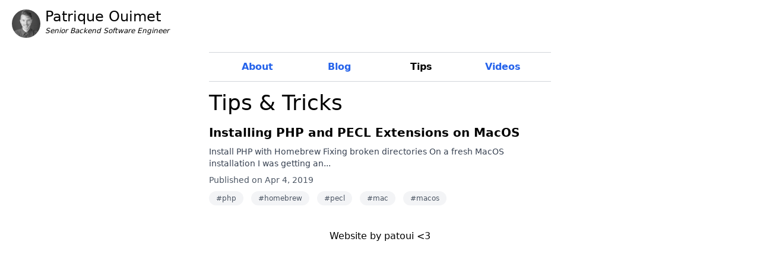

--- FILE ---
content_type: text/html; charset=utf-8
request_url: https://patriqueouimet.ca/tip?tag=pecl
body_size: 1483
content:
<!DOCTYPE html>
<html lang="en">
<head>
    <meta charset="utf-8">
    <meta http-equiv="X-UA-Compatible" content="IE=edge">
    <meta name="viewport" content="width=device-width, initial-scale=1">
    <meta name="author" content="Patrique Ouimet">

    

    <link rel="shortcut icon" type="image/x-icon" href="/favicon.ico"/>

    <title>Tips &amp; Tricks | Patrique Ouimet</title>

    <link rel="stylesheet" href="/dist/main.css?v=1765659659">
    <style>
        /* Only truly critical styles that can't wait for Tailwind CSS to load */
        body { margin: 0; font-family: system-ui, -apple-system, sans-serif; }
    </style>
    
    <link rel="preload" href="/img/black-white-profile.webp" as="image" type="image/webp">
    <link rel="preload" href="/img/black-white-profile.jpg" as="image" type="image/jpeg">
</head>
<body>
    <!-- Header -->
    <div class="flex mt-3 mb-3 mr-5 ml-5 items-center">
        <div class="flex w-5/6">
            <div class="mt-1 mr-2">
                <picture>
                    <source srcset="/img/black-white-profile.webp" type="image/webp" />
                    <img src="/img/black-white-profile.jpg" alt="Grayscale profile picture" class="rounded-full w-12 m-auto mb-3" width="48" height="48" />
                </picture>
            </div>
            <div>
                <p class="block text-2xl">Patrique Ouimet</p>
                <p class="block text-xs italic">Senior Backend Software Engineer</p>
            </div>
        </div>
    </div>

    <!-- Navigation -->
    <div class="mb-4">
        <div class="flex justify-center w-full sm:w-4/5 md:w-4/5 lg:w-4/5 xl:w-3/5 pl-6 sm:pl-8 md:pl-12 lg:pl-20 xl:pl-24 pr-6 sm:pr-8 md:pr-12 lg:pr-20 xl:pr-24 mx-auto">
            <ul class="w-full p-3 flex border-solid border-b border-t border-gray-300">
                <li class="w-1/4 text-center">
                    <a class="text-blue-600 font-semibold no-underline hover:text-black" href="/">About</a>
                </li>
                <li class="w-1/4 text-center">
                    <a class="text-blue-600 font-semibold no-underline hover:text-black" href="/blog">Blog</a>
                </li>
                <li class="w-1/4 text-center">
                    <a class="text-black font-semibold no-underline hover:text-black" href="/tip">Tips</a>
                </li>
                <li class="w-1/4 text-center">
                    <a class="text-blue-600 font-semibold no-underline hover:text-black" href="/video">Videos</a>
                </li>
            </ul>
        </div>
    </div>

    <main class="flex justify-center">
        <div class="w-full sm:w-4/5 md:w-4/5 lg:w-4/5 xl:w-3/5 pl-6 sm:pl-8 md:pl-12 lg:pl-20 xl:pl-24 pr-6 sm:pr-8 md:pr-12 lg:pr-20 xl:pr-24 flex flex-wrap">



<h1 class="text-4xl mb-4">Tips &amp; Tricks</h1>

<div class="mb-6 w-full">
    <a href="/tip/installing-php-and-pecl-extensions-on-macos" class="mb-2 no-underline font-semibold text-black text-xl hover:underline block">Installing PHP and PECL Extensions on MacOS</a>
    <p class="mb-2 text-sm text-gray-700">Install PHP with Homebrew Fixing broken directories On a fresh MacOS installation I was getting an...</p>
    <p class="mb-2 text-sm text-gray-600">Published on Apr 4, 2019</p>
    <div>
        
        <a href="/tip?tag=php" class="inline-block bg-gray-100 rounded-full px-3 py-1 text-xs text-gray-600 mr-2 hover:text-black hover:underline">#php</a>
        
        <a href="/tip?tag=homebrew" class="inline-block bg-gray-100 rounded-full px-3 py-1 text-xs text-gray-600 mr-2 hover:text-black hover:underline">#homebrew</a>
        
        <a href="/tip?tag=pecl" class="inline-block bg-gray-100 rounded-full px-3 py-1 text-xs text-gray-600 mr-2 hover:text-black hover:underline">#pecl</a>
        
        <a href="/tip?tag=mac" class="inline-block bg-gray-100 rounded-full px-3 py-1 text-xs text-gray-600 mr-2 hover:text-black hover:underline">#mac</a>
        
        <a href="/tip?tag=macos" class="inline-block bg-gray-100 rounded-full px-3 py-1 text-xs text-gray-600 mr-2 hover:text-black hover:underline">#macos</a>
        
    </div>
</div>


        </div>
    </main>

    <div class="w-full sm:w-4/5 md:w-4/5 lg:w-4/5 xl:w-3/5 mt-4 ml-auto mr-auto">
        <footer class="block mx-auto mb-4">
            <p class="text-center">Website by <a href="https://github.com/patoui" title="GitHub">patoui</a> &lt;3</p>
        </footer>
    </div>
</body>
</html>

